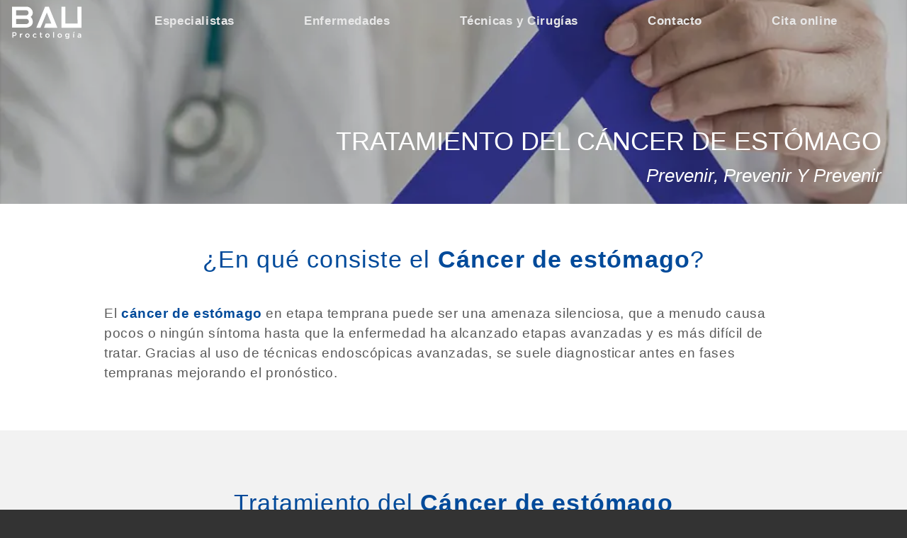

--- FILE ---
content_type: text/html; charset=UTF-8
request_url: https://www.clinicabau.com/proctologia/enfermedades/cancer-de-estomago/
body_size: 237244
content:
<!DOCTYPE html>
<html lang="es">

<head>
	<!-- Google Tag Manager -->
	<script>(function (w, d, s, l, i) {
			w[l] = w[l] || []; w[l].push({
				'gtm.start':
					new Date().getTime(), event: 'gtm.js'
			}); var f = d.getElementsByTagName(s)[0],
				j = d.createElement(s), dl = l != 'dataLayer' ? '&l=' + l : ''; j.async = true; j.src =
					'https://www.googletagmanager.com/gtm.js?id=' + i + dl; f.parentNode.insertBefore(j, f);
		})(window, document, 'script', 'dataLayer', 'GTM-MTFDQPZ');</script>
	<!-- End Google Tag Manager -->

	<title>
		Tratamiento de Cáncer de estómago - Proctología - Hospital Clínica Bau Córdoba	</title>
	<base href="https://www.clinicabau.com/proctologia/">
	<meta name="robots" content="index" />
	<meta name="viewport" content="width=device-width, initial-scale=1.0, minimum-scale=1.0, user-scalable=yes" />
	<meta name="theme-color" content="#333333">
	<meta name="description" content="Hospital y Clínica especializados en enfermedades del ano, colon y recto. Expertos en cirugía sin dolor para fístula anal, fisura anal, hemorroides.">

	<meta property="og:title" content="Tratamiento de Cáncer de estómago - Proctología - Hospital Clínica Bau Córdoba" />
	<meta property="og:type" content="website" />
	<meta property="og:url" content="https://www.clinicabau.com/proctologia/enfermedades/cancer-de-estomago/" />
	<meta property="og:image"
		content="https://www.clinicabau.com/wp-content/uploads/2022/12/clinica-bau-exterior.jpg" />
	<meta property="og:description" content="Hospital y Clínica especializados en enfermedades del ano, colon y recto. Expertos en cirugía sin dolor para fístula anal, fisura anal, hemorroides." />
	<meta property="og:locale" content="es_ES" />

	<meta name="twitter:card" content="summary" />
	<meta name="twitter:site" content="@clinicabau" />
	<meta name="twitter:creator" content="@clinicabau" />

	<link rel="icon" type="image/png" href="[data-uri]" sizes="96x96">
	<link rel="apple-touch-icon" type="image/png" href="[data-uri]"
		sizes="144x144">
	<link rel="canonical" href="https://www.clinicabau.com/proctologia/enfermedades/cancer-de-estomago/" />
	<link rel="sitemap" type="application/xml" title="Sitemap"
		href="https://www.clinicabau.com/proctologia/sitemap.xml" />
	<link rel="alternate" hreflang="es-es" href="https://www.clinicabau.com/proctologia/enfermedades/cancer-de-estomago/" />
	<link rel="alternate" hreflang="x-default"
		href="https://www.clinicabau.com/proctologia/enfermedades/cancer-de-estomago/" />
		<script type="application/ld+json">
				{       
"@context": "https://schema.org",       
"@type": "Organization",       
"url": "https://www.clinicabau.com/",            
"logo": "https://www.clinicabau.com/logo-google.svg",
"sameAs" : [
   "https://twitter.com/clinicabau",
   "https://www.facebook.com/clinicabau",
   "https://www.instagram.com/clinicabau/?hl=es"
  ]
}			</script>
		<script type="application/ld+json">
				{
	"@context": "https://schema.org",
	"@type": "LocalBusiness",
	"image": [
		"https://www.clinicabau.com/wp-content/uploads/2022/11/clinica-bau-exterior.webp"
	],
	"name": "Clínica Bau",
	"address": {
		"@type": "PostalAddress",
		"streetAddress": "Avenida El Brillante, 91",
		"addressLocality": "Córdoba",
		"addressRegion": "CO",
		"postalCode": "14012",
		"addressCountry": "ES"
	},
	"review": {
		"@type": "Review",
		"reviewRating": {
		"@type": "Rating",
		"ratingValue": "5",
		"bestRating": "5"
		},
		"author": {
		"@type": "Person",
		"name": "Pilar Campos López"
		}
	},
	"geo": {
		"@type": "GeoCoordinates",
		"latitude": 37.903370,
		"longitude": -4.7902579
	},
	"url": "https://www.clinicabau.com/",
	"telephone": "957492049",
	"openingHoursSpecification": [
		{
		"@type": "OpeningHoursSpecification",
		"dayOfWeek": [
			"Monday",
			"Tuesday",
			"Wednesday",
			"Thursday",
			"Friday"
		],
		"opens": "08:00",
		"closes": "21:30"
		}
	],
	"priceRange": "€"
	}			</script>
			<style>*,
*::beofre,
*::after{
	margin: 0;
	padding: 0;
}

:root {
	--opa: 65%;
	--color-proctologia: rgba(0,74,154,1);/*rgb(63, 63, 63);*/
	--bau:rgb(0, 74, 154);
}

html{
	font-size: 12px;
	font-family:  sans-serif; /*'GothamLight',*/
	-webkit-tap-highlight-color: transparent;
	-ms-overflow-style: none;  /* IE and Edge */
	scrollbar-width: none;  /* Firefox */
	touch-action: pan-x pan-y;
}

html::-webkit-scrollbar {
    display: none;
}

body{
	margin: 0;
	color: rgb(80,80,80);
	background-color: #333333; /* rgba(0,74,154,1);*/
	-webkit-font-smoothing: antialiased;
    -moz-osx-font-smoothing: grayscale;
    font-smooth: auto;
	
}

.wrapper{
	border: 0;
	padding: 0;
	margin: 0;
	background-color: white;
	position: absolute;
}

a{
	text-decoration: none;
}

.container{
	max-width: 100%;
	margin: 0 auto;
	padding: 0 1rem;
}

header{
	position: fixed;
	top: 0;
	z-index: 1400;
	width: 100%;
	height: 5rem;
	background-color: transparent;
	/*backdrop-filter: blur(4rem);*/
}

section{
	border:0;
	padding:0;
	margin:0;
}

.nav-list{
	list-style: none;
	display: flex;
	align-items: center;
	justify-content: space-between;
	margin: 0 -1rem;
}

.nav-list-larger{
	height: 5rem;
	padding: 0;
}

.nav-list-mobile{
	display: none;
}

.nav-link{
	font-size: 1.4rem;
	color: rgba(232, 232, 232, 1);
	padding: 0rem 1rem 0rem 0rem;
	transition: opacity .5s;
	display: flex;
	justify-content: left;
	align-items: center;
	font-weight: bold;
	letter-spacing: .05rem;
}

.nav-link:hover{
	opacity: 1;
	/*color: rgba(242,242,242,1);*/
	/*text-shadow: 0px 0px 1px rgba(255,255,255,.5);*/
	color: white;
}

.nav-link:visited{
	/*color: rgba(242, 242, 242, 1);*/
	text-decoration: none;
}

.nav-link svg{
	height: 1.4rem;
	margin-right: 1rem;
	fill: white;
}

.sub-nav{
	position: relative;
	height: 8.5rem;
	background-color: rgba(242,242,242,1);
	z-index: 100;
	margin-top: 5rem;
	overflow-x: auto;
    overflow-y: hidden;
    white-space: nowrap;
    -ms-overflow-style: none;  /* IE and Edge */
	scrollbar-width: none;  /* Firefox */
	padding: 0;
}

/* Hide scrollbar for Chrome, Safari and Opera */
.sub-nav::-webkit-scrollbar {
  display: none;
}

.sub-nav-list{
	list-style: none;
	display: flex;
	align-items: flex-start;
	justify-content: space-between;
	margin: 0;
	padding: 0;		
}

.sub-nav-list-larger{
	
}

.sub-nav-item{
	width: 100%;
	height: 8.5rem;
	border-right: 1.5px solid white;
	padding: 0;
	display: flex;
	flex-direction: column;
	align-items: center;
}


.sub-nav-item a{
	width: 100%;
	display: flex;
	justify-content: center;
	flex-direction: column;
	align-items: center;
	height: inherit;
}

.sub-nav-item:nth-last-child(1){
	border: 0;
}

.sub-nav-item:hover{
	background-color: rgba(222,222,222,1);
}

.h_selected{
	background-color: rgba(222,222,222,1);
}

.sub-nav-item h2{
	padding:0;
	margin:0;
	font-weight: normal;
	font-size: inherit;
	cursor: pointer;
}

.sub-nav-item span{
	font-size: 1.3rem;
}

.hot-15{
	background: url('[data-uri]') center no-repeat;
	background-size: content;
	position: absolute;
	margin-left: -1rem;
	margin-top: 0rem;
	width: 2rem;
	height: 2.4rem;
	cursor: pointer;
}

.nav-link-apple{
	background: url("./images/icons/logo-menu-mobile.svg") center no-repeat;
	background-size: 10rem;
}

/*.nav-link-logo{
	width: 10rem;
	height: 4.6rem;
	background: url("./images/icons/logo-menu-mobile.svg") center no-repeat;
	text-indent: -9999px;
}*/

.nav-link-logo{
	width: 10rem;
	height: 4.6rem;
	background: url("[data-uri]") center no-repeat;
	text-indent: -9999px;
}

/*.nav-link-logo-white{
	width: 10rem;
	height: 4.6rem;
	background: url("./images/icons/logo-menu-large-white.svg") center no-repeat;
	text-indent: -9999px;
}*/

.nav-link-logo-white{
	width: 10rem;
	height: 4.6rem;
	background: url("[data-uri]") center no-repeat;
	text-indent: -9999px;
}

.nav-link-trabaja-con-nosotros{
	width: 1.8rem;
	height: 1.8rem;
	background: url('[data-uri]') center no-repeat;
	margin-right: .6rem;
}

.nav-link-donde-estamos{
	width: 1.6rem;
	height: 1.6rem;
	background: url('[data-uri]') center no-repeat;
	margin-right: .6rem;
}

.nav-link-contacto{
	/*width: 1.4rem;
	height: 1.4rem;
	background: url('[data-uri]') center no-repeat;
	margin-right: .6rem;*/
}


.nav-link-search{
	width: 1.6rem;
	height: 4.4rem;
	background: url('[data-uri]') center no-repeat;
}

.nav-link-bag{
	width: 1.4rem;
	height: 4.4rem;
	background: url('[data-uri]') center no-repeat;
}

/* home0: página de inicio en versión movil */

.bau{
	color: var(--bau);
	font-weight: bold !important;
	/*font-family: 'GothamLight', sans-serif;*/
}

.home0{
	height: 100vh;
	display: flex;
	flex-direction: column;
	align-content: center;
	justify-content: center;
	align-items: center;
	position: relative;	
	width: 100vw;
}

.home0 .home-hero{
	position: absolute;
	height: 100%;
	width: 100%;
	background-image: url("[data-uri]");
	background-size: cover;
	background-position: center;
	background-attachment: scroll;
	filter: brightness(70%);
}

.home0 .home-text{
	color: rgba(232, 232, 232,1);
	font-size: 5rem;
	padding: 0 3rem;
	line-height: 8rem;
	text-align: center;
	z-index: 999;
	margin-top: 15rem;
	font-weight: lighter;
	letter-spacing: .2rem;
}

.home0 .home-text span{
	font-weight: lighter;
}


.home1{
	padding: 4rem 2rem 2rem 2rem;
	background-color: white;
	font-size: 2.5rem;
	color:var(--bau);
	text-align: center;
	display: flex;
	flex-direction: column;
	justify-content: center;
	align-items: center;
	align-content: center;
}

.home1 .title{
	font-weight:lighter;
	font-size: 3rem;
	letter-spacing: .1rem;
	padding-bottom: 1rem;
}

.home1 .title span{
	font-size: 5rem;
	letter-spacing: .2rem;
}

.home1 .body{
	font-weight:normal;
	color:rgba(90, 90, 90, 1);
	text-align: center;
	font-size: 1.8rem;
	line-height: 2.6rem;
	letter-spacing: 0.05rem;
	width: 90%;
}

.home1 .hero1{
	aspect-ratio: 16/9;
	height: 50vh;
	background-size: cover;
	background-image: url("[data-uri]");
	background-position: left 0rem top 10%;
	margin: 0 auto;
}

.home1 .hero11{
	aspect-ratio: 16/9;
	width: 50vh;
	background-size: cover;
	background-image: url("[data-uri]");
	background-position: left 0rem top 10%;
	margin: 0 auto;
}




.home2{
	display: flex;
	flex-flow: row wrap;
	justify-content: center;
	gap: 2rem 3%;
	margin: 0;
	padding: 3rem 1rem;
	background-color:rgba(242, 242, 242, 1);
}

.home2 .treatment{
	height: 22rem;
	width: 30%;
	box-sizing: border-box;
	box-shadow: 0rem 0rem 1rem rgba(0,0,0,0.6) ;
	position: relative;
	margin-bottom: 2rem;
}

.home2 .title{
	color: var(--color-proctologia);
	font-size: 3.2rem;
	font-weight: normal;
	text-align: center;
	padding: 0rem 0rem 2rem 0rem;
}

.home2 .treatment .action{
	width: 7rem;
	height: 7rem;
	background-color: var(--color-proctologia);
	position: absolute;
	right: 0px;
	bottom: 0px;
	display: flex;
	flex-direction: column;
	justify-content: center;
	align-items: center;
	align-content: center;
}

.home2 .treatment .action a{
	color: white;
	font-size: 2rem;
}

.home2 .treatment .arrow{
	background-image: url("[data-uri]");
	/*background-image: url('./images/icons/arrow.svg');*/
	background-position: center center;
	background-size: 3rem;
	background-repeat: no-repeat;
	height: 7rem;
	aspect-ratio: 1/1;
	font-size: 0px;
	color: transparent;
}

.home2 .treatment .title{
	position: absolute;
	left: 1rem;
	top: 1rem;
	color: white;
	font-size: 2.5rem;
	display: flex;
	flex-direction: column;
	align-items:flex-start;
	text-transform: uppercase;
	/*font-family: "GothamLight", sans-serif;*/
	text-align: left;
}

.home2 .title span{
	color: inherit;
	font-size: 2rem;
	line-height: 3rem;
	text-align: left;
	text-transform: lowercase;
	/*font-family: "GothamXLight", sans-serif;*/
}

.home2 .treatment .bg{
	width: 100%;
	height: 100%;
	background-size: cover;
	filter: brightness(var(--opa));
	-webkit-filter: brightness(var(--opa));
}

/* pide cita */

.cita{
	min-height: 12rem;
	background-color: rgb(230, 230, 230);
	padding: 2rem 1rem;
	font-size: 2.4rem;
	color: var(--bau);
	display: flex;
	flex-direction: column;
	justify-content: center;
	align-items: center;
	font-weight: lighter;
}

.cita div{
	text-align: center;
	line-height: 3rem;
	letter-spacing: .05rem;
}

.cita input{
	border-radius: 4rem;
	background-color: white;
	border: 1px solid rgba(242,242,242,1);
	width: 30rem;
	font-size: 3rem;
	margin-top: 1rem;
	text-align: center;
	color:var(--color-proctologia);
	letter-spacing: .5rem;
	padding: 1rem;
	/*font-family: "GothamLight", sans-serif;*/
}

::placeholder { /* Chrome, Firefox, Opera, Safari 10.1+ */
	color: rgba(232,232,232,.6);
	opacity: 1; /* Firefox */
}
  
:-ms-input-placeholder { /* Internet Explorer 10-11 */
	color: rgba(232,232,232,.6);
}

::-ms-input-placeholder { /* Microsoft Edge */
	color: rgba(232,232,232,.6);
}

.cita div:nth-child(2){
	font-weight: lighter;
	color:var(--bau);
	padding-top: 1rem;
	letter-spacing: .05rem;
}

.cita .consent{
	font-size: 1rem;
	line-height: 1.2rem;
	width: 50%;
}

.cita .button{
	width: auto;
	margin: 1.5rem 0;
}

.cita .button div{
	padding: 0 2rem;
	font-size: 1.8rem;
}

.boton_llamada{
	background-color: var(--color-proctologia);
	color: rgba(255,255,255,1);
	font-size: 1.8rem;
	margin: 0;
	padding: 0;
	height: 4.4rem;
	border-radius: 2.2rem;
	font-weight: normal;
	cursor: pointer;
	width: 100%;
	display: flex;
	justify-content: center;
	align-items: center;
	
}


/* Footer */

.llamada{
	display: none;
}


.footer{
	display: flex;
	flex-direction: row;
	position: relative;
	align-items: flex-start;
	min-height: 5rem;
	padding: 0;
	margin: 0;
	justify-content: center;
	background-color: white;
	box-sizing: border-box;
	padding-top: 2.5rem;
	padding-bottom: 2.5rem;
}

.footer .container{
	position: relative;
	width: 100%;
	display: flex;
	flex-direction: column;
	align-items: center;
	padding: 0rem 0rem;
	margin: 0;
	font-size: 1.4rem;
}

.footer .container:nth-child(1){ 
	order: 2;
}

.footer .container:nth-child(2){ 
	order: 1; 
}

.footer .container:nth-child(3){ 
	order: 3; 
}

.footer .container .title{
	font-size: 2.2rem;
	font-weight: normal;
	padding: 0;
	margin: 0.5rem 0;
	/*font-family: "GothamLight", sans-serif;*/
	font-weight: bolder;
}

.footer .container .horas{
	display: grid;
	grid-template-columns: 50% 50%;
	list-style: none;
	width: 100%;
	padding: 0;
	border: 0;
	margin: 0;
	box-sizing: border-box;
}

.footer .container .horas div{
	font-size: 1.8rem;
	padding: .5rem 0;
}

.footer .container .horas div:nth-child(even){
	text-align: left;
	font-family: "GothamLight", sans-serif;
	font-weight: bolder;
}

.footer .container .horas div:nth-child(odd){
	text-align: right;
}

.footer > .container > .direccion{
	display: flex;
	flex-direction: column;
	align-items: center;
	justify-content: flex-start;
	list-style: none;
	width: 100%;
	padding: 0;
	border: 0;
	margin: 0;
	box-sizing: border-box;
}

.footer > .container > .direccion div{
	font-size: 1.8rem;
	font-weight: lighter;
	padding: .5rem 0;
}

.footer > .disclaimer{
	font-size: 1rem;
	line-height: 1.2rem;
	width: 100%;
	padding: 0rem 3rem;
}

.footer2{
	display: flex;
	flex-direction: row;
	padding: 1rem 0rem;
	max-width: 86vw;
	margin-right: auto;
	margin-left: auto;
}

.footer2 .container{
	flex: 33.33%;
}

.footer2 .container:nth-child(2){
	display: flex;
	flex-flow: row wrap;
	justify-content: space-around;
	align-items: center;
	width: 100%;
}

/*.footer2 .container .logo-meta{
	width: 20%;
	aspect-ratio: 948/191;
	background: url("./images/icons/logo-meta.svg") center no-repeat;
	background-size: cover;
	cursor: pointer;
}*/

.footer2 .container .logo-meta{
	width: 20%;
	aspect-ratio: 948/191;
	background: url("[data-uri]") center no-repeat;
	/*background: url('./images/icons/logo-meta.svg') center no-repeat;*/
	background-size: cover;
	cursor: pointer;
}

/*.footer2 .container .logo-instagram{
	width: 20%;
	aspect-ratio: 840/300;
	background: url("./images/icons/logo-instagram.svg") center no-repeat;
	background-size: cover;
	cursor: pointer;
}*/

.footer2 .container .logo-instagram{
	width: 20%;
	aspect-ratio: 840/300;
	background: url("[data-uri]") center no-repeat;
	/*background: url('./images/icons/logo-instagram.svg') center no-repeat;*/
	background-size: cover;
	cursor: pointer;
}

.footer2 .container:nth-child(3){
	display: flex;
	flex-direction: column;
	justify-content: flex-start;
	text-align: right;
}


.footer3{
	display: flex;
	flex-direction: row;
	padding: 1rem 0rem;
	max-width: 80vw;
	margin-right: auto;
	margin-left: auto;
}

.footer3 .container{
	flex: auto;
	display: flex;
	flex-direction: column;
	padding-top: 1.5rem;
}

.footer3 .container span{
	font-size: 1rem;
	font-weight: bold;
	/*font-family: Arial, Helvetica, sans-serif;*/
	height: 2.4rem;
	color:rgba(70, 70, 70, 1);
}

.footer3 .container ul{
	list-style: none;
	margin-block-start: 0px;
    margin-block-end: 0px;
    margin-inline-start: 0px;
    margin-inline-end: 0px;
    padding-inline-start: 0px;
}
.footer3 .container ul li{
	/*font-family: Arial, Helvetica, sans-serif;*/
	height: 2.4rem;
}
.footer3 .container ul li a{
	font-weight: 100;
	font-size: 1rem;
	color:rgba(90, 90, 90, 1);

}
.footer3 .container ul li a:hover{
	text-decoration: underline;
}


/*.logo-footer{
	width: 100%;
	height: 10rem;
	background: url("./images/icons/logo-footer-mobile.svg") center no-repeat;
	font-size: 0px;
	color: transparent;
}*/

.logo-footer{
	width: 100%;
	height: 10rem;
	background: url("[data-uri]") center no-repeat;
	/*background: url('./images/icons/logo-footer-mobile.svg') center no-repeat;*/
	font-size: 0px;
	color: transparent;
}


.copyright{
	position: relative;
	min-height: 2rem;
	padding: 0rem 1rem 2rem 0rem;
	margin: 0 0 0rem 0;
	background-color: rgba(0,0,0,.8);
	color: rgba(255,255,255,.9);
}

.copyright .container{
	position: relative;
	padding: 1rem;
	margin: 0;
	display: flex;
	flex-direction: column;
	justify-content: flex-start;
	align-items: center;
}

.copyright .container div{
	padding: .2rem 0;
	font-size: 1.2rem;
}

.copyright .container div:nth-child(2) a{
	text-decoration: underline;
	color: rgba(255,255,255,.9);
}

.phone{
	width: 2rem;
	height: 2rem;
	background: url("[data-uri]") center no-repeat;
	margin-right: 1.2rem;
	margin-left: 0;
}

.contacto-header{
	margin: 5rem 0rem 0rem 0rem;
	width: 100vw;
}

.treatment-description{
    padding: 2rem 2rem 0rem 2rem;
    background-color: white;
    color:rgba(0, 74, 154, 1);
    text-align: center;
    display: flex;
    flex-direction: column;
    justify-content: center;
    align-items: center;
    align-content: center;
    -webkit-font-smoothing: antialiased;
    -moz-osx-font-smoothing: grayscale;
    font-smooth: auto;
    word-wrap: break-word;
}

.treatment-description .title{
    font-weight:lighter;
    font-size: 2.8rem;
    letter-spacing: .1rem;
    padding: 2rem 0rem;
}

.treatment-description .title span{
    font-size: 4rem;
    letter-spacing: .2rem;
}

.treatment-description > .title > strong{
    font: inherit;
    font-weight: bold;
}

.treatment-description .body{
    color:#1d1d1f;
    text-align: left;
    font-size: 1.6rem;
    line-height: 2.4rem;
    letter-spacing: .05rem;
    display: flex;
    flex-direction: column;
    justify-content: center;
    align-items: center;
    width: 90%;
    padding-bottom: 2rem;
    font-weight:300;
}

.treatment-description > .body > .button-cita{
	margin: 0;
	padding: 0;
	width: fit-content;
	display: flex;
	justify-content: center;
	align-content: flex-start;
}
.treatment-description > .body > .button-cita > .boton_contactanos{
	background-color: rgba(255,255,255,1);
	color: rgba(0,74,154,1);
	font-size: 1.6rem;
	border: 1px solid rgba(0,74,154,.8);
	margin: 0;
	padding: 1rem 2rem;
	border-radius: 3rem;
	font-weight: normal;
	cursor: pointer;
	width: 100%;
	display: flex;
	justify-content: center;
	align-items: center;
}
.treatment-description > .body > .button-cita > .boton_contactanos:hover{
	color: rgba(255,255,255,1);
	background-color: rgba(0,74,154,1);
}
.treatment-description > .body > .button-cita > .boton_contactanos > div:hover{
	color: rgba(255,255,255,1);
	background-color: rgba(0,74,154,1);
}



.hero-doctor{
	width: 92%;
	background-color: white;
	border: 0;
	border-radius: 1rem;
	padding: 0;
	margin: 1rem 0 3rem 0;
	display: flex;
	flex-direction: row;
	justify-content: flex-start;
	align-items: center;
	align-self: center;
}
.hero-doctor > .imagen{
	width: 30%;
}
.hero-doctor > .info{
	width: 70%;
}
.hero-doctor > div{
	padding: 0;
	margin: 0;
	height: 25rem;
	position: relative;
}
.hero-doctor > .imagen{
	margin: 0;
	padding: 0rem 2rem;
	display: flex;
	flex-direction: row;
	justify-content: center;
	
}
.hero-doctor > .imagen > div{
	display: flex;
	flex-direction: column;
	align-items: center;
	justify-content: flex-end;
}

.hero-doctor > .imagen > div > img{
	height: 23rem;
}

.hero-doctor > .info{
	margin: 0;
	padding: 0rem 2rem;
	display: flex;
	flex-direction: column;
	justify-content: center;
	text-align: left;
}
.hero-doctor > .info > div > .nombre{
	font-weight: bold;
}
.hero-doctor > .info > div > .especialidad{
	font-style: italic;
	margin-bottom: .5rem;
}
.hero-doctor > .info > div > .descripcion{
	font-size: 1.2rem;
	line-height: 1.4rem;
}
.derecha{
	text-align: right;
}


.lista_p{
	width: 80%;
	text-align: left;
}

.div_p{
	width: 100%;
	text-align: left;
}@media only screen and (max-width: 767px)/*, (pointer: coarse)*/{

	:root {
		--opa: 65%;
	}

	.ns {
		-webkit-touch-callout: none;
		-webkit-user-select: none;
		-khtml-user-select: none;
		-moz-user-select: none;
		-ms-user-select: none;
		user-select: none;
	}

	header{
		height: 7rem;
		/*transition: background .36s cubic-bezier(0.32, 0.08, 0.24, 1),
					height .56s cubic-bezier(0.32, 0.08, 0.24, 1);*/
		transition: background .0s cubic-bezier(0,.25,.5,1),
					height .2s cubic-bezier(0,.25,.5,1);
		background-color: transparent; /*debe cambiar de color cuando haga scroll a la siguiente sección */
		border: 0;
	}
	
	header .container{
		padding: 0;
		z-index: 1000;	
		border: 0;	
	}
	
	.nav-list{
		margin: 0;
		padding: 0;
	}
	
	.nav-list-mobile{
		display: flex;
		
		border: 0.1px solid transparent;
	}
	
	.nav-item{
		width: 4.8rem;
		height: 4rem;
		display: flex;
		justify-content: center;
	}
	

	
	.nav-list-mobile .nav-item:nth-child(1){
		width: 80%;
		height: 7rem;
		justify-content: flex-start;
		padding-left: 1rem;
	}
	
	.nav-list-mobile .nav-item:nth-child(3){
		width: 4rem;
		height: 4rem;
		justify-content: flex-end;
		margin: auto 1rem;
	}
	
	.nav-list-larger .nav-item{
		padding: 0;
		height: 2.5rem;
	}
	
	.nav-item-hidden{
		display: none;
		visibility: hidden;
	}
	
	.mobile-menu{
		position: relative;
		z-index: 1500;
		width: 100%;
		height: 100%;
		display: flex;
		flex-direction: column;
		align-items: center;
		justify-content: center;
		cursor: pointer;
		outline: none;
	}
	
	.mobile-menu:focus {
 	    outline: 0;
	}
	
	.line{
		position: absolute;
		width: 2.6rem;
		height: 2px;
		background-color: white; /*rgba(0,74,154,1);*/
		transition: margin-top .3192s cubic-bezier(0.04, 0.04, 0.12, 0.96);
	}
	
	.line-top{
		margin-top: -1rem;
	}

	.line-middle{

	}
	
	.line-bottom{
		margin-top: 1rem;
	}
	
	.active .line-top{
		margin-top: 0;
		transform: rotate(45deg);
		transition: transform .3192s .1s cubic-bezier(0.04, 0.04, 0.12, 0.96);
	}

	.active .line-middle{
		display: none;
	}
	
	.active .line-bottom{
		margin-top: 0;
		transform: rotate(-45deg);
		transition: transform .3192s .1s cubic-bezier(0.04, 0.04, 0.12, 0.96);
	}
	
	header.active{
		height: 100%;
		background-color: white;
		z-index: 1500;
		border: 0;
	}
	
	.nav-link-apple{
		width: 80%;
		transition: opacity 3s;
		position: relative;
		z-index: 1500;
		background-position:left center;
		text-indent: -9999px;
	}
	
	.nav-link-bag{
		width: 1.6rem;
		height: 4.8rem;
		transition: opacity 3s;
	}
	
	.nav{
		position: relative;
	}
	
	.nav-link{
		font-size: 1.7rem;
		padding: 0;
		margin: 0;
		height: 100%;
		color: rgba(90,90,90,1) !important;
		font-weight: bolder;
	}

	.nav-link:hover{
		opacity: 1;
	}
	
	.nav-link:visited{
		color: rgba(60,60,60,1);
	}
	
	.nav-list-larger{
		position: fixed;
		top: 0;
		left: 0;
		width: 0;
		height: 0;
		display: block;
		padding: 4.5rem 2rem;
		z-index: 1000;
		box-sizing: border-box;
		opacity: 0;
		visibility: hidden;
	}

	.nav-link-contacto{
		/*width: 1.8rem;
		height: 1.8rem;
		background: url('[data-uri]') center no-repeat;
		margin-right: .8rem;*/
	}

	.active .nav-list-larger{
		width: 100%;
		height: 100vh;
		opacity: 1;
		visibility: visible;
		z-index: 1000;
		transition: opacity 1.5s;
	}
	
	.contacto{
		position: relative;
		width: 0;
		height: 0;
		display: block;
		margin: 29rem 0;
		padding: 0 5rem;
		z-index: 999;
		box-sizing: border-box;
		opacity: 0;
		visibility: hidden;
	}
	
	.active .contacto{
		width: 100%;
		height: 10vh;
		opacity: 1;
		visibility: visible;
		z-index: 999;
		transition: opacity 1.5s;
	}
	
	.active .nav-link-bag{
		opacity: 0;
		transition: opacity .3s;
	}
	
	.nav-list-larger .nav-item{
		display: flex;
		width: 100%;
		justify-content: flex-start;
		align-items: center;
		height: 3rem;
		border-bottom: 1px solid rgba(0,0,0,.2);
		padding-top: 1rem;
	}
	
	.nav-list-larger .nav-item:nth-last-child(1){
		border-bottom: none;
	}

	
	.active .nav-list-larger .nav-item{
		animation: fadeIn 2s ease-in;
	}
	
	@keyframes fadeIn {
		from{
			opacity: 0;
		}
		to{
			opacity: 1;
		}
	}

	.sub-nav{
		position: relative;
		height: 8.5rem;
		background-color: rgba(242,242,242,1);
		z-index: 100;
		margin-top: 7rem;
		overflow-x: auto;
        overflow-y: hidden;
        white-space: nowrap;
        -ms-overflow-style: none;  /* IE and Edge */
		scrollbar-width: none;  /* Firefox */
		padding: 0;
	}
	
	/* Hide scrollbar for Chrome, Safari and Opera */
	.sub-nav::-webkit-scrollbar {
	  display: none;
	}
	
	.sub-nav-list{
		list-style: none;
		display: flex;
		align-items: flex-start;
		justify-content: space-between;
		margin: 0;
		padding: 0;		
	}
	
	.sub-nav-item{
		width: 8rem;
		height: 7.5rem;
		border-right: 1.5px solid white;
		padding: .5rem 1.5rem .5rem 1.5rem;
	}
	
	.sub-nav-item:nth-last-child(1){
		border: 0;
	}
	
	.sub-nav-item:hover{
		background-color: rgba(222,222,222,1);
	}
	
	.sub-nav-item h2{
		padding:0;
		margin:0;
		font-weight: normal;
		font-size: inherit;
		cursor: pointer;
	}
	
	.sub-nav-item span{
		font-size: 1.2rem;
	}
	
	.hot-15{
		background: url("[data-uri]") center no-repeat;
		background-size: contain;
		position: absolute;
		margin-left: -3rem;
		margin-top: 0rem;
		width: 2rem;
		height: 2.4rem;
		cursor: pointer;
	}
	
	.hero{
		display: flex;
		flex-direction: column;
		position: relative;
		align-items: flex-end;
		align-content: flex-end;
		min-height: 10rem;
		height: calc(45vh);
		padding: 0;
		margin: 0;
		justify-content: flex-start;
		background: url("./images/hero-banner-xs.webp") center no-repeat;
		background-size: cover;
		width: 100%;
	}
	
	.hero .container{
		position: absolute;
		padding: 0;
		margin: 0;
		width: 100%;
		text-align: right;
		display: flex;
		align-content: flex-end;
		justify-content: flex-start;
		flex-direction: column;
	}
	
	.hero .container .title{
		position: relative;
		color: rgba(255,255,255,1);
		padding: .5rem 1rem 0 1rem;
		margin: 0;
	}
	
	.hero .container .title .title-heading{
		position: relative;
		font-size: 3.5rem;
		margin: 0;
		padding: 0;
		text-shadow: 0px 0px 4px rgba(0, 0, 0, .7);
	}
	
	.hero .container .title .title-sub-heading{
		position:relative;
		font-size: 1.5rem;
		font-weight: 500;
		width: 75%;
		float: right;
		margin: 0;
		padding: .5rem .5rem;
		line-height: 2.4rem;
	}
	
	.span-1{
		color: rgba(0,154,220,1);
		font-weight: bold;
		background-color: white;
		border: 0;
		border-radius: 3px;
		padding: .3rem;
		letter-spacing: .1rem;
	}
	
	.hero .container .button{
		margin: 0;
		padding: 1rem 0 1rem 0;
		width: 100%;
		display: flex;
		justify-content: flex-end;
		align-content: flex-end;
	}
	
	.hero-button{
		background-color: rgba(0, 154, 220, 1);
		color: white;
		font-size: 1.8rem;
		border: 0;
		margin: 0 1.5rem 0 0;
		padding: .8rem 1.8rem;
		border-radius: 3rem;
		font-weight: bold;
		text-transform: uppercase;
		cursor: pointer;
		/*text-shadow: 0px 0px 4px rgba(0, 0, 0, .6);*/
		width: fit-content;
	}
	
	.banner{
		display: flex;
		flex-direction: column;
		position: relative;
		align-items: center;
		text-align: center;
		min-height: 5rem;
		padding: 0;
		margin: 0;
		justify-content: center;
		background-color: rgba(242, 242, 242, 1);
		color: rgba(255,255,255,.9);
	}
	
	.banner .container{
		position: relative;
		padding: 4rem 1rem;
		margin: 0;
	}
	
	.banner .container .title .title-heading{
		position: relative;
		font-size: 3rem;
		margin: 0;
		padding: 0;
		color: rgba(40,40,40,1);
		font-weight: 400;
		letter-spacing: .08rem;
		line-height: 3.6rem;
	}
	
	
	.hero2{
		position: relative;
		display: flex;
		flex-direction: column;
		align-items: center;
		align-content: center;
		justify-content: flex-start;
		min-height: 45rem;
		padding: 0;
		margin: 0;
		width: 100%;
	}
	
	.hero2 .title-heading{
		position: relative;
		font-size: 3.6rem;
		margin: 0;
		padding: 3rem 1rem 0rem 1rem;
		color: rgba(50,50,50,1);
		font-weight: 400;
		text-align: center;
		text-shadow: 0px 0px 1px rgba(60, 60, 60, 1);
	}
	
	.hero2 .title-sub-heading{
		position:relative;
		font-size: 1.9rem;
		font-weight: 500;
		margin: 0 2rem;
		padding: 2rem 0 0 0;
		text-align: center;
		color: rgba(0,154,220,1);
	}
	
	.hero2 .container{
		width: 80%;
		margin: 0;
		padding: 2rem 0 6rem 0;
		display: grid;
		grid-template-columns: 50% 50%;
	}	
	
	.hero2 .container .item{
		text-align: center;
		height: 14rem;
		box-sizing: border-box;
		padding: 0 1rem 0 1rem;
		width: 100%;
		display: flex;
		flex-direction: column;
		align-items: center;
	}
	
	.hero2 .container .item a{
		text-align: center;
		height: 100%;
		box-sizing: border-box;
		padding: 1rem;
		width: 100%;
	}
	
	.hero2 .container .item span{
		font-size: 1.5rem;
		white-space: nowrap;
	}
	
	
	.hero3{
		position: relative;
		display: flex;
		flex-direction: column;
		align-items: center;
		align-content: center;
		justify-content: flex-start;
		min-height: 45rem;
		padding: 0;
		margin: 0;
		width: 100%;
	}
	
	.hero3 .title-heading{
		position: relative;
		font-size: 3.6rem;
		margin: 0;
		padding: 3rem 1rem 0rem 1rem;
		color: rgba(50,50,50,1);
		font-weight: 400;
		text-align: center;
	}
	
	.hero3 .title-sub-heading{
		position:relative;
		font-size: 1.9rem;
		font-weight: 500;
		margin: 0 2rem;
		padding: 2rem 0 0 0;
		text-align: center;
		color: rgba(0,154,220,1);
	}
	
	.hero3 .container{
		width: 88%;
		margin: 0;
		padding: 1.2rem 0 3rem 0;
	}	
	
	.hero3 .container p{
		font-size: 1.8rem;
		text-align: justify;
	}
	
	.high{
		color: rgb(0,154,220);
		font-weight: bold;
	}
	
	.hero3 .imagen{
		width: 100%;
		margin: 0;
		padding: 0;
		background: url("./images/hero3-m.webp") no-repeat center;
		height: calc(20vh);
		background-size: cover;
	}
	
	
	
	.llamada{
		position: fixed;
		bottom: 0rem;
		padding: 0 0 1.5rem 0;
		margin: 0;
		display: flex;
		flex-direction: row;
		align-content: center;
		width: 100%;
		/*background-color: white;*/
		z-index: 1500;
		/*border-top: 1px solid rgba(222,222,222,1);*/
	}
	
	.caja_llamada{
		width: 100%;
		height: 8rem;
		display: flex;
		flex-direction: row;
		align-items: center;
		justify-content: center;			
	}
	
	.caja_llamada .button:nth-child(1){
		width: 60%;
		padding-left: 2rem;
		padding-right: .5rem;
	}
	.caja_llamada .button:nth-child(2){
		width: 40%;
		padding-right: 2rem;
		padding-left: .5rem;
	}
	
	.caja_llamada .button{
		margin: 0;
		padding: 1rem 0 1rem 0;
		width: 100%;
		display: flex;
		justify-content: center;
		align-content: flex-start;
	}
	
	.boton_llamada{
		background-color: rgba(0, 74, 154, 1);
		color: rgba(255,255,255,1);
		font-size: 1.8rem;
		/*border: 1px solid rgba(255,255,255,1);*/
		margin: 0;
		padding: 0;
		height: 4.4rem;
		border-radius: 2.2rem;
		font-weight: normal;
		cursor: pointer;
		width: 100%;
		display: flex;
		justify-content: center;
		align-items: center;
		
	}
	
	.phone{
		width: 2rem;
		height: 2rem;
		background: url("[data-uri]") center no-repeat;
		margin-right: 1.2rem;
		margin-left: 0;
	}
	
	
	.boton_contactanos{
		background-color: rgba(255,255,255,1);
		color: rgba(0,74,154,1);
		font-size: 1.5rem;
		border: 1px solid rgba(0,74,154,.8);
		margin: 0;
		padding: 0;
		height: 3.8rem;
		border-radius: 2.2rem;
		font-weight: normal;
		cursor: pointer;
		width: 100%;
		display: flex;
		justify-content: center;
		align-items: center;
	}
	
	
	
	
	
	.device-heading{
		display: flex;
		flex-direction: column;
		position: relative;
		align-content: center;
		align-items: center;
		padding: 0;
		margin: 0;
		justify-content: center;
		width: 100%;
		position: sticky;
		position: -webkit-sticky;
		top: 2.8rem;	
		background-color: white;
		z-index: 999;
	}
	
	.device-heading .container{
		font-size: 2rem;
		width: 100%;
		display: flex;
		justify-content: center;
		align-items: center;
		padding: 0;
		margin: 0;
	}
	
	.device-heading .container .title .title-heading{
		font-size: 2.2rem;
		width: 100%;
		text-align: center;
		letter-spacing: .05rem;
		padding: 0;
		margin: 1rem 0 1rem 0;
	}
	
	.device-heading .container .title .title-sub-heading{
		font-size: 1.8rem;
		width: 100%;
		text-align: center;
		letter-spacing: .05rem;
		color: rgba(0,154,220,1);
	}
	
	
	.device-list .container ul{
		width: 90%;
		margin: 0;
		padding: 2rem 0 6rem 0;
		display: grid;
		grid-template-columns: 50% 50%;
	}
	
	.device-list .container ul{
		margin: 0;
		padding: 0;
		width: 90%;
	}
	
	.device-list .container ul li{
		list-style: none;
		display: flex;
		flex-direction: row;
		align-items: center;
		align-content: center;
		justify-content: flex-start;
		height: 7.4rem;
		font-size: 1.8rem;
		border-bottom: 1px solid rgba(242,242,242,1);
	}
	
	.device-list .container ul li img{
		max-width: 6rem;
		margin: 0 1rem 0 0;
	}
	
	.device-list .container ul li:nth-last-child(1){
		border:0;
	}
	
	.device-iphone-list{
		width: 2.2rem !important;
		margin: 0 1rem 0 1rem;
		padding: 0;
	}
	
	.device-list{
		display: flex;
		flex-direction: column;
		position: relative;
		align-content: center;
		align-items: center;
		padding: 0;
		margin: 0;
		justify-content: center;
		width: 100%;
	}
	
	
	.device-list .container{
		width: 90%;
		margin: 0;
		padding: 2rem 0 2rem 0;
		display: grid;
		grid-template-columns: 50% 50%;
	}	
	
	.device-list .container .item{
		text-align: center;
		box-sizing: border-box;
		padding: .5rem;
		margin: 0;
		width: 100%;
		display: flex;
		flex-direction: column;
		align-items: center;
	}
	
	.device-list .container .item .enlace{
		border: 0px solid rgba(0,154,220,1);
		width: 100%;
		border-radius: .5rem;
		padding: 0 0 0rem 0;
		display: flex;
		flex-direction: column;
		align-items: center;
		justify-content: center;
	}
	
	.device-list .container .item .enlace img{
		padding: 0;
		width: 11rem;
		height: 11rem;
	}
	
	.device-list .container .item .enlace svg{
		padding: 0;
		width: 11rem;
		height: 11rem;
	}
	
	.device-list .container .item .enlace div{
		height: 10rem;
	}
	
	.device-list .container .item .enlace .reparar{
		margin: .5rem 0 .5rem 0;
		font-size: 1.4rem;
		color: rgb(60,60,60);
	}
	
	.device-list .container .item .enlace .nombre-modelo{
		margin-bottom: 1rem;
		font-size: 1.6rem;
		color: rgba(0,154,220,1);
		font-weight: bold;
	}
	
	
	
	
	.model-heading{
		display: flex;
		flex-direction: column;
		position: relative;
		align-content: center;
		align-items: center;
		padding: 0;
		margin: 0;
		justify-content: center;
		width: 100%;	
		background-color: white;
	}
	
	.model-heading .container{
		font-size: 2rem;
		width: 100%;
		display: flex;
		flex-direction: column;
		justify-content: center;
		align-items: center;
		padding: 0;
		margin: 0;
		background-color: white;
	}
	
	.model-heading .container .title{
		position: sticky;
		position: -webkit-sticky;
		top: 6.4rem;
		background-color: white;
		margin: 0;
		padding: 0;
		width: 100%;
	}
	
	.model-heading .container .title .title-heading{
		font-size: 2.2rem;
		width: 100%;
		text-align: center;
		letter-spacing: .05rem;
		padding: 0;
		margin: 1rem 0 1rem 0;
	}
	
	.model-heading .container .title .title-sub-heading{
		font-size: 1.8rem;
		width: 100%;
		text-align: center;
		letter-spacing: .05rem;
		color: rgba(0,154,220,1);
	}
	
	.model-heading .container .modelo img{
		height: 14rem;
		margin: 1rem 0 1rem 0;
	}
	
	.model-body .container{
		width: 90%;
	}
	
	.model-body .container p{
		text-align: justify;
		font-size: 1.4rem;
	}
	
	.model-repairs{
		display: flex;
		flex-direction: column;
		position: relative;
		align-content: center;
		align-items: center;
		padding: 0;
		margin: 0;
		justify-content: center;
		width: 100%;
	}
	
	.model-heading .repairs{
		width: 90%;
		margin: 0;
		padding: 2rem 0 6rem 0;
		display: grid;
		grid-template-columns: 50% 50%;
	}	
	
	.model-heading .repairs .item{
		text-align: center;
		box-sizing: border-box;
		padding: 1rem;
		margin: 0;
		width: 100%;
		display: flex;
		flex-direction: column;
		align-items: center;
	}
	
	.model-heading .repairs .item .enlace{
		border: 2px solid rgba(232,232,232,1);
		width: 100%;
		border-radius: .5rem;
		padding: 0 0 .5rem 0;
		height: 100%;
		display: flex;
		flex-direction: column;
		align-items: center;
		justify-content: center;
		background-color: rgba(242,242,242,.5);
	}
	
	.model-heading .repairs .item .enlace div{
		height: 10rem;
	}
	
	.model-heading .repairs .item .enlace span{
		margin-bottom: .4rem;
		font-size: 1.4rem;
	}
	
	.model-heading .repairs .item .enlace .precio{
		white-space: nowrap;
		font-weight: 800;
		color: rgba(0,154,220,1);
		font-size: 2rem;
	}


/* Footer */


	.footer{
		display: flex;
		flex-direction: column;
		position: relative;
		align-items: center;
		min-height: 5rem;
		padding: 0;
		margin: 0;
		justify-content: center;
		background-color: white;
		box-sizing: border-box;
		padding-top: 2.5rem;
	}

	.footer .container:nth-child(1){ 
		order: 1 !important;
	}
	
	.footer .container:nth-child(2){ 
		order: 2 !important; 
	}
	
	.footer .container:nth-child(3){ 
		order: 3 !important; 
	}
	
	.footer .container{
		position: relative;
		width: 100%;
		display: flex;
		flex-direction: column;
		align-items: center;
		padding: 2rem 0;
		margin: 0;
		font-size: 1.4rem;
	}

	.footer .container .title{
		font-size: 2.2rem;
		padding: 0;
		margin: 0.5rem 0;
		/*font-family: "GothamLight", sans-serif;*/
		font-weight: bolder;
	}

	.footer .container .horas{
		display: flex;
		flex-direction: row;
		flex-wrap: wrap;
	}

	.footer .container .horas div{
		font-size: 1.8rem;
		padding: .5rem 0;
		flex: 50%;
	}

	.footer .container .horas div:nth-child(even){
		text-align: left;
		/*font-family: "GothamLight", sans-serif;*/
		font-weight: bolder;
	}

	.footer .container .horas div:nth-child(odd){
		text-align: right;
	}


	.footer .container .direccion{
		display: flex;
		flex-direction: column;
		align-items: center;
		justify-content: flex-start;
		list-style: none;
		width: 100%;
		padding: 0;
		border: 0;
		margin: 0;
		box-sizing: border-box;
	}

	.footer .container .direccion div{
		font-size: 1.8rem;
		font-weight: lighter;
		padding: .5rem 0;
	}

	
	.logo-footer{
		margin-top: 2rem;
		width: 100%;
		height: 8rem;
	}


	.footer2{
		display: flex;
		flex-direction: column;
		padding: 1rem 0rem;
	}
	
	.footer2 .container{
		flex: 100%;
		padding: 1rem 2rem;
	}

	.footer2 .container:nth-child(1){
		display: flex;
		flex-direction: column;
		text-align: left;
	}
	
	.footer2 .container:nth-child(2){
		display: flex;
		flex-flow: row wrap;
		justify-content: space-around;
		align-items: center;
		position: relative;
		width: 80%;
	}

	.footer2 .container .logo-meta{
		width: 20%;
		aspect-ratio: 948/191;
		background-size: cover;
	}
	
	.footer2 .container .logo-instagram{
		width: 20%;
		aspect-ratio: 840/300;
		background-size: cover;
	}
	
	
	.footer2 .container:nth-child(3){
		display: none;
	}
	.footer3{
		display: none;
	}
		
	
	.copyright{
		position: relative;
		min-height: 16rem;
		padding: 0 1rem;
		margin: 0 0 0rem 0;
		background-color: rgba(0,0,0,.8);
		color: rgba(255,255,255,.9);
	}
	
	.copyright .container{
		position: relative;
		padding: 1rem;
		margin: 0;
		display: flex;
		flex-direction: column;
		justify-content: flex-start;
		align-items: center;
	}

	.copyright .container div{
		padding: .2rem 0;
		font-size: 1.2rem;
	}

	.copyright .container div:nth-child(2) a{
		text-decoration: underline;
		color: rgba(255,255,255,.9);
	}


/* home0: página de inicio en versión movil */

	

	.home0{
		height: 100vh;
		display: flex;
		flex-direction: column;
		align-content: center;
		justify-content: center;
		align-items: center;
		position: relative;	
	}

	.home0 .home-hero{
		position: absolute;
    	height: 100%;
		width: 100%;
		background-image: url("./images/home0.webp");
		background-size: cover;
		background-position: center;
    	background-attachment: scroll;
		filter: brightness(70%);
	}

	.home0 .home-text{
		color: rgba(232, 232, 232,1);
		font-size: 4rem;
		padding: 0 3rem;
		line-height: 5rem;
		text-align: center;
		z-index: 999;
		margin-top: 15rem;
		font-weight: lighter;
		letter-spacing: .1rem;
	}

	.home0 .home-text span{
		font-weight: normal;
	}

	.home1{
		padding: 4rem 2rem 2rem 2rem;
		background-color: white;
		font-size: 2.5rem;
		color:rgba(0, 74, 154, 1);
		text-align: center;
		display: flex;
		flex-direction: column;
		justify-content: center;
		align-items: center;
		align-content: center;
	}

	.home1 .title{
		font-weight:lighter;
		font-size: 2.4rem;
		letter-spacing: .1rem;
	}

	.home1 .title span{
		font-size: 4rem;
		letter-spacing: .2rem;
	}
	
	.home1 .body{
		font-weight:normal;
		color:rgba(90, 90, 90, 1);
		text-align: center;
		font-size: 1.6rem;
		line-height: 2.4rem;
		letter-spacing: .05rem;
		width: 100%;
	}

	.home1 .hero1{
		width: 80vw;
		height: 20rem;
		background-size: cover;
		background-image: url("./images/hero1.webp");
	}

	.home1 .hero11{
		width: 80vw;
		height: 20rem;
		background-size: cover;
		background-image: url("./images/hero11.webp");
	}

	.home2{
		display: flex;
		flex-direction: column;
		justify-content: center;
		align-items: center;
		margin: 0;
		padding: 3rem 1rem;
		background-color:rgba(242, 242, 242, 1);
		gap: 0;
	}

	.home2 .title{
		color: rgba(0,74,154,1);
		font-size: 3.2rem;
		font-weight: normal;
		text-align: center;
		padding: 0rem 0rem 2rem 0rem;
	}

	.home2 .treatment{
		height: 20rem;
		box-sizing: border-box;
		width: 100%;
		box-shadow: 0rem 0rem 1rem rgba(0,0,0,0.3) ;
		position: relative;
		margin-bottom: 2rem;
	}

	.home2 .treatment .action{
		width: 7rem;
		height: 7rem;
		background-color: var(--color-proctologia); /*rgba(0,74,154,1);*/
		position: absolute;
		right: 0px;
		bottom: 0px;
		display: flex;
		flex-direction: column;
		justify-content: center;
		align-items: center;
		align-content: center;
	}

	.home2 .treatment .action a{
		color: white;
		font-size: 2rem;
	}

	.home2 .treatment .arrow{
		background-image: url("./images/icons/arrow.svg");
		background-position: center center;
		background-size: 3rem;
		background-repeat: no-repeat;
		height: 7rem;
		aspect-ratio: 1/1;
		font-size: 0px;
		color: transparent;
	}

	.home2 .treatment .title{
		position: absolute;
		left: 1rem;
		top: 1rem;
		color: white;
		font-size: 2.8rem;
		font-weight: normal;
		display: flex;
		flex-direction: column;
		align-items:flex-start;
		text-transform: uppercase;
	}

	.home2 .title span{
		color: inherit;
		font-size: 2.2rem;
		font-weight: lighter;
		text-align: left;
		text-transform: lowercase;
	}

	.home2 .treatment .bg{
		width: 100%;
		height: 100%;
		background-size: cover;
		filter: brightness(var(--opa));
		-webkit-filter: brightness(var(--opa));
	}

	.home3{
		padding: 4rem 2rem 10rem 2rem;
		background-color: white;
		font-size: 2.8rem;
		color:rgba(0, 74, 154, 1);
		text-align: center;
		display: flex;
		flex-direction: column;
		justify-content: center;
		align-items: center;
		align-content: center;
	}

	.home3 .title{
		font-weight:lighter;
	}

	.home3 .title span{
		font-weight: 500;
	}
	
	.home3 .body{
		font-weight:lighter;
		color:rgba(60, 60, 60, 1);
		text-align: justify;
		font-size: 1.8rem;
		line-height: 2.4rem;
	}

/* pide cita */

	.cita{
		min-height: 12rem;
		background-color: rgb(230, 230, 230);
		padding: 3rem 1rem 1rem 1rem;
		font-size: 2.4rem;
		color: rgba(0, 74, 154, 1);
		display: flex;
		flex-direction: column;
		justify-content: center;
		align-items: center;
		font-weight: lighter;
	}

	.cita div{
		text-align: center;
		line-height: 3rem;
		letter-spacing: .05rem;
	}

	.cita input{
		border-radius: 3.5rem;
		background-color: white;
		border: 1px solid rgba(242,242,242,1);
		width: 70%;
		font-size: 3rem;
		margin-top: 1rem;
		text-align: center;
		color:rgba(0, 74, 154, 1);
		letter-spacing: .2rem;
		padding: .5rem;
	}

	.cita div:nth-child(2){
		font-weight: lighter;
		color:rgba(0, 74, 154, 1);
		padding-top: 1rem;
		letter-spacing: .05rem;
	}

	.cita .consent{
		font-size: 1rem;
		line-height: 1.2rem;
		width: 100%;
	}

	.cita .button{
		width: auto;
		margin: 1.5rem 0;
	}

	.cita .button div{
		padding: 0 2rem;
		font-size: 1.8rem;
	}

	.bau{
		color: rgba(0, 74, 154, 1);
	}
	
	.contacto-header{
		margin: 7rem 0rem 0rem 0rem;
		width: 100vw;
	}

	.hero-doctor{
		flex-direction: column;
		width: 90%;
	}
	.hero-doctor.reverse{
		flex-direction:column-reverse;
	}
	.hero-doctor > div{
		padding: 0;
		margin: 0;
		height: auto;
		position: relative;
	}
	.hero-doctor > .imagen{
		border-bottom: 1px solid silver;
		width: inherit;
		margin-bottom: 1rem;
		padding: 1rem 0 0 0;
	}
	.hero-doctor > .info{
		width: inherit;
		margin-bottom: 1.5rem;
		padding: 0;
	}
	.hero-doctor > .info > .derecha{
		width: inherit;
		margin-bottom: 1.5rem;
		padding: 0;
		text-align: left;
	}
	.hero-doctor > .imagen > div > img{
		/*height: 18rem;*/
	}

	.lista_p{
		width: 90%;
		text-align: left;
	}

	.div_p{
		
	}

}
</style>
	<!-- Google Tag Manager -->
	<script>(function (w, d, s, l, i) {
			w[l] = w[l] || []; w[l].push({
				'gtm.start':
					new Date().getTime(), event: 'gtm.js'
			}); var f = d.getElementsByTagName(s)[0],
				j = d.createElement(s), dl = l != 'dataLayer' ? '&l=' + l : ''; j.async = true; j.src =
					'https://www.googletagmanager.com/gtm.js?id=' + i + dl; f.parentNode.insertBefore(j, f);
		})(window, document, 'script', 'dataLayer', 'GTM-5JX99CDC');</script>
	<!-- End Google Tag Manager -->

</head>

<body>
	<!-- Google Tag Manager (noscript) -->
	<noscript><iframe src="https://www.googletagmanager.com/ns.html?id=GTM-5JX99CDC" height="0" width="0"
			style="display:none;visibility:hidden"></iframe></noscript>
	<!-- End Google Tag Manager (noscript) -->

	<div class="wrapper">

		<header>
			<div class="container">
				<nav class="nav">
					<ul class="nav-list nav-list-mobile">
						<li class="nav-item">
							<a href="./" class="nav-link nav-link-logo-white" alt="Clínica Bau">Clínica Bau</a>
						</li>
						<li class="nav-item">

						</li>
						<li class="nav-item">
							<div class="mobile-menu">
								<span class="line line-top"></span>
								<span class="line line-middle"></span>
								<span class="line line-bottom"></span>
							</div>
						</li>
					</ul>
					<!-- /.nav-list nav-list-mobile -->
					<ul class="nav-list nav-list-larger">
						<li class="nav-item">
							<a href="https://www.clinicabau.com/proctologia/"
								class="nav-link nav-link-logo-white" alt="Clínica Bau | Proctología">Clínica Bau</a>
						</li>

												<li class="nav-item">
							<a href="./especialistas/" class="nav-link"
								alt="especialistas">
								<div class="nav-link-especialistas"></div>
								Especialistas							</a>
						</li>
												<li class="nav-item">
							<a href="./enfermedades/" class="nav-link"
								alt="enfermedades">
								<div class="nav-link-enfermedades"></div>
								Enfermedades							</a>
						</li>
												<li class="nav-item">
							<a href="./tecnicas-y-cirugias/" class="nav-link"
								alt="tecnicas-y-cirugias">
								<div class="nav-link-tecnicas-y-cirugias"></div>
								Técnicas y Cirugías							</a>
						</li>
												<li class="nav-item">
							<a href="./contacto/" class="nav-link"
								alt="contacto">
								<div class="nav-link-contacto"></div>
								Contacto							</a>
						</li>
												<li class="nav-item">
							<a href="./cita/" class="nav-link"
								alt="cita">
								<div class="nav-link-cita"></div>
								Cita online							</a>
						</li>
												<!--<li class="nav-item">
								<a href="./contacto/" class="nav-link" alt="Contacto">
									<div class="nav-link-contacto-"></div>Contacto
								</a>
							</li>-->

						<li class="nav-item">

						</li>
					</ul>
					<!-- /.nav-list nav-list-larger -->
				</nav>

			</div>

		</header>


		<script type="application/ld+json">
    {
      "@context": "https://schema.org",
      "@type": "BreadcrumbList",
      "itemListElement": [{
        "@type": "ListItem",
        "position": 1,
        "name": "Clínica Bau",
        "item": "https://www.clinicabau.com/"
      },{
        "@type": "ListItem",
        "position": 2,
        "name": "Proctología",
        "item": "https://www.clinicabau.com/proctologia/"
      },{
        "@type": "ListItem",
        "position": 3,
        "name": "Enfermedades",
        "item": "https://www.clinicabau.com/proctologia/enfermedades/"
      },{
        "@type": "ListItem",
        "position": 4,
        "name": "Cáncer de estómago",
        "item": "https://www.clinicabau.com/proctologia/enfermedades/cancer-de-estomago/"
      }]
    }
</script>

<style>

:root {
	--opacidad: 75%;
    --opa: 60%;
}

.treatment-header .treatment .bg{
    width: 100%;
    height: 100%;
    background-size: cover;
    filter: brightness(var(--opacidad));
    -webkit-filter: brightness(var(--opacidad));
    /*background-image: url("./images/cancer-de-estomago_m.webp");*/
    background-image: url("[data-uri]");
    background-color: #333333;
    position: absolute;
}

.treatment-header{
    padding: 0;
    border: 0;
    margin: 0rem 0 0 0; /*Para suplir el tamaño del menú superior en blanco*/
    background-color: white;
    width: 100vw;
}

.treatment-header .treatment{
    position: relative;
    min-height: 40vh;
}

.treatment-header .title{
    position: absolute;
    right: 3rem;
    bottom: 2rem;
    color: white;
    font-size: 3rem;
    font-weight: normal;
    display: flex;
    flex-direction: column;
    align-items:flex-end;
    text-transform: uppercase;
    width: 92vw;
}

.treatment-header .title span{
    color: inherit;
    font-size: 2.2rem;
    font-weight: lighter;
    text-align: left;
    text-transform: capitalize;
    padding-top: .5rem;
}

.treatment-description{
    padding: 3rem 2rem 2rem 2rem;
    background-color: white;
    font-size: 2.5rem;
    color:rgba(0, 74, 154, 1);
    text-align: center;
    display: flex;
    flex-direction: column;
    justify-content: center;
    align-items: center;
    align-content: center;
}

.treatment-description .title{
    font-weight:lighter;
    font-size: 2.8rem;
    letter-spacing: .1rem;
}

.treatment-description .title span{
    font-size: 4rem;
    letter-spacing: .2rem;
}

.treatment-description .body{
    color:rgba(90, 90, 90, 1);
    text-align: left;
    font-size: 1.6rem;
    line-height: 2.4rem;
    letter-spacing: .05rem;
    display: flex;
    flex-direction: column;
    justify-content: center;
    align-items: flex-start;
    width: 80%;
}

.treatment-description .body strong{
    /*color: rgba(0, 74, 154, 1);*/
	font-family: 'GothamLight', sans-serif;
}

.treatment-description .body lu{
    text-align: left;
    min-width: 20vw;
}

.treatment-description .before-after{
    aspect-ratio: 1/1;
    width: 40vw;
    background-color:rgba(90, 90, 90, 1);    
}

.color-white{
    background-color: white !important;
}

.color-gray{
    background-color: rgba(242, 242, 242, 1);
}

.treatment-treatments{
    display: flex;
    flex-direction: column;
    justify-content: center;
    align-items: center;
    margin: 0;
    padding: 4rem 1rem;
    background-color:rgba(242, 242, 242, 1);
}

.treatment-treatments .treatment{
    height: 7rem;
    box-sizing: border-box;
    width: 100%;
    position: relative;
    margin-bottom: 2rem;
}

.treatment-treatments .treatment .action{
    width: 5rem;
    height: 100%;
    background-color: rgba(0,74,154,1);
    position: absolute;
    right: 0px;
    bottom: 0px;
    display: flex;
    flex-direction: column;
    justify-content: center;
    align-items: center;
    align-content: center;
}

.treatment-treatments .treatment .action a{
    color: white;
    font-size: 2rem;
}

.treatment-treatments .title{
    position: absolute;
    left: 1rem;
    bottom: 1rem;
    color: white;
    font-size: 1.8rem;
    font-weight: normal;
    display: flex;
    flex-direction: column;
    align-items:flex-start;
    text-transform: uppercase;
}

.treatment-treatments .title span{
    color: inherit;
    font-size: 1.4rem;
    font-weight: lighter;
    text-align: left;
    text-transform: lowercase;
}

.treatment-treatments .treatment .bg{
    width: 100%;
    height: 100%;
    background-size: cover;
    filter: brightness(var(--opa));
    -webkit-filter: brightness(var(--opa));
}

.treatment-treatments .back{
    height: 5rem;
    width: 100%;
    margin-bottom: 2rem;
    background-color:rgba(0, 74, 154, 1);
    display: grid;
    grid-template-columns: 5rem auto;
    align-items: center;
    align-content: center;
}

.treatment-treatments .back div:nth-child(1){
    height: 100%;
    font-size: 2rem;
    color: white;
    text-align: center;
}

.treatment-treatments .back div:nth-child(2){
    color: white;
    font-size: 2rem;
}

div#comparison { 
    width: 100%;
    height: 100%;
    max-width: 600px;
    max-height: 600px;
    overflow: hidden; 
}
div#comparison figure { 
    background-image: url(https://s3-us-west-2.amazonaws.com/s.cdpn.io/4273/photoshop-face-before.jpg); 
    background-size: cover;
    position: relative;
    font-size: 0;
    width: 100%; 
    height: 100%;
    margin: 0; 
}
div#comparison figure > img { 
    position: relative;
    width: 100%;
}
div#comparison figure div { 
    background-image: url(https://s3-us-west-2.amazonaws.com/s.cdpn.io/4273/photoshop-face-after.jpg);
    background-size: cover;
    position: absolute;
    width: 50%; 
    box-shadow: 0 5px 10px -2px rgba(0,0,0,0.3);
    overflow: hidden;
    bottom: 0;
    height: 100%;
}

input[type=range]{
    -webkit-appearance:none;
    -moz-appearance:none;
    position: relative;
    top: -4rem; 
    left: -2%;
    background-color: rgba(255,255,255,0.1);
    width: 102%; 
}
input[type=range]:focus { 
    outline: none; 
}
input[type=range]:active { 
outline: none;  
}

input[type=range]::-moz-range-track { 
    -moz-appearance:none;
    height:15px;
    width: 98%;
    background-color: rgba(255,255,255,0.1); 
    position: relative;
    outline: none;    
}
input[type=range]::active { 
        border: none; 
        outline: none;
}
input[type=range]::-webkit-slider-thumb {
    -webkit-appearance:none;
    width: 5rem; 
    height: 2rem;   
    background: #fff;
    border-radius: 1rem;
    border: 0;
    background-image: url("./images/icons/slider.svg");
    background-position: center center;
    background-repeat: no-repeat;
    background-size: contain;
    cursor: pointer;
    }
input[type=range]::-moz-range-thumb {
    -moz-appearance: none;
    width: 5rem;
    height: 2rem;
    background: #fff;
    border-radius: 1rem;
    border: 0;
    background-image: url("./images/icons/slider.svg");
    background-position: center center;
    background-repeat: no-repeat;
    background-size: contain;
    cursor: pointer;
    }   
input[type=range]:focus::-webkit-slider-thumb {
    background: white  ;
    background-image: url("./images/icons/slider.svg");
    background-position: center center;
    background-repeat: no-repeat;
    background-size: contain;
    }
input[type=range]:focus::-moz-range-thumb {
    background: white;
    background-image: url("./images/icons/slider.svg");
    background-position: center center;
    background-repeat: no-repeat;
    background-size: contain;
    }

</style><style>
@media only screen and (max-width: 767px)/*, (pointer: coarse)*/{
    :root {
        --opacidad: 75%;
        --opa: 60%;
    }

    .treatment-header .treatment .bg{
        width: 100%;
        height: 100%;
        background-size: cover;
        filter: brightness(var(--opacidad));
        -webkit-filter: brightness(var(--opacidad));
        /*background-image: url("./images/cancer-de-estomago_m.webp");*/
        background-image: url("[data-uri]");
        background-color: #333333;
        position: absolute;
    }

    .treatment-header{
        padding: 0;
        border: 0;
        margin: 0rem 0 0 0; /*Para suplir el tamaño del menú superior en blanco*/
        background-color: white;
    }

    .treatment-header .treatment{
        position: relative;
        min-height: 30rem;
    }

    .treatment-header .title{
        position: absolute;
        left: 0.5rem;
        bottom: 0.5rem;
        color: white;
        font-size: 2.4rem;
        font-weight: normal;
        display: flex;
        flex-direction: column;
        align-items:flex-end;
        text-transform: uppercase;
        width: calc(100% - .5rem * 2);
    }

    .treatment-header .title span{
        color: inherit;
        font-size: 2.2rem;
        font-weight: lighter;
        text-align: right;
        text-transform: capitalize;
        padding-top: 1rem;
    }

    .treatment-description{
        padding: 2rem 2rem 2rem 2rem;
        background-color: white;
        font-size: 2.5rem;
        color:rgba(0, 74, 154, 1);
        text-align: center;
        display: flex;
        flex-direction: column;
        justify-content: center;
        align-items: center;
        align-content: center;
    }

    .treatment-description .title{
        font-weight:lighter;
        font-size: 2.8rem;
        letter-spacing: .1rem;
    }

    .treatment-description .title span{
        font-size: 4rem;
        letter-spacing: .2rem;
    }

    .treatment-description .body{
        font-weight:normal;
        color:rgba(90, 90, 90, 1);
        text-align: left;
        font-size: 1.6rem;
        line-height: 2.4rem;
        letter-spacing: .05rem;
        width: inherit;
    }

    .treatment-description .before-after{
        height: calc(100vw - 3rem);
        width: calc(100vw - 12%);
        background-color:rgba(90, 90, 90, 1);    
    }

    .color-white{
        background-color: white !important;
    }

    .color-gray{
        background-color: rgba(242, 242, 242, 1);
    }

    .treatment-treatments{
        display: flex;
        flex-direction: column;
        justify-content: center;
        align-items: center;
        margin: 0;
        padding: 4rem 1rem;
        background-color:rgba(242, 242, 242, 1);
    }

    .treatment-treatments .treatment{
        height: 7rem;
        box-sizing: border-box;
        width: 100%;
        position: relative;
        margin-bottom: 2rem;
    }

    .treatment-treatments .treatment .action{
        width: 5rem;
        height: 100%;
        background-color: rgba(0,74,154,1);
        position: absolute;
        right: 0px;
        bottom: 0px;
        display: flex;
        flex-direction: column;
        justify-content: center;
        align-items: center;
        align-content: center;
    }

    .treatment-treatments .treatment .action a{
        color: white;
        font-size: 2rem;
    }

    .treatment-treatments .title{
        position: absolute;
        left: 1rem;
        bottom: 1rem;
        color: white;
        font-size: 1.8rem;
        font-weight: normal;
        display: flex;
        flex-direction: column;
        align-items:flex-start;
        text-transform: uppercase;
    }

    .treatment-treatments .title span{
        color: inherit;
        font-size: 1.4rem;
        font-weight: lighter;
        text-align: left;
        text-transform: lowercase;
    }

    .treatment-treatments .treatment .bg{
        width: 100%;
        height: 100%;
        background-size: cover;
        filter: brightness(var(--opa));
        -webkit-filter: brightness(var(--opa));
    }

    .treatment-treatments .back{
        height: 5rem;
        width: 100%;
        margin-bottom: 2rem;
        background-color:rgba(0, 74, 154, 1);
        display: grid;
        grid-template-columns: 5rem auto;
        align-items: center;
        align-content: center;
    }

    .treatment-treatments .back div:nth-child(1){
        height: 100%;
        font-size: 2rem;
        color: white;
        text-align: center;
    }

    .treatment-treatments .back div:nth-child(2){
        color: white;
        font-size: 2rem;
    }

    div#comparison { 
        width: 100%;
        height: 100%;
        max-width: 600px;
        max-height: 600px;
        overflow: hidden; 
    }
    div#comparison figure { 
        background-image: url(https://s3-us-west-2.amazonaws.com/s.cdpn.io/4273/photoshop-face-before.jpg); 
        background-size: cover;
        position: relative;
        font-size: 0;
        width: 100%; 
        height: 100%;
        margin: 0; 
    }
    div#comparison figure > img { 
        position: relative;
        width: 100%;
    }
    div#comparison figure div { 
        background-image: url(https://s3-us-west-2.amazonaws.com/s.cdpn.io/4273/photoshop-face-after.jpg);
        background-size: cover;
        position: absolute;
        width: 50%; 
        box-shadow: 0 5px 10px -2px rgba(0,0,0,0.3);
        overflow: hidden;
        bottom: 0;
        height: 100%;
    }

    input[type=range]{
        -webkit-appearance:none;
        -moz-appearance:none;
        position: relative;
        top: -4rem; 
        left: -2%;
        background-color: rgba(255,255,255,0.1);
        width: 102%; 
    }
    input[type=range]:focus { 
        outline: none; 
    }
    input[type=range]:active { 
    outline: none;  
    }

    input[type=range]::-moz-range-track { 
        -moz-appearance:none;
        height:15px;
        width: 98%;
        background-color: rgba(255,255,255,0.1); 
        position: relative;
        outline: none;    
    }
    input[type=range]::active { 
            border: none; 
            outline: none;
    }
    input[type=range]::-webkit-slider-thumb {
        -webkit-appearance:none;
        width: 5rem; 
        height: 2rem;   
        background: #fff;
        border-radius: 1rem;
        border: 0;
        background-image: url("./images/icons/slider.svg");
        background-position: center center;
        background-repeat: no-repeat;
        background-size: contain;
    }
    input[type=range]::-moz-range-thumb {
        -moz-appearance: none;
        width: 5rem;
        height: 2rem;
        background: #fff;
        border-radius: 1rem;
        border: 0;
        background-image: url("./images/icons/slider.svg");
        background-position: center center;
        background-repeat: no-repeat;
        background-size: contain;
    }   
    input[type=range]:focus::-webkit-slider-thumb {
        background: white  ;
        background-image: url("./images/icons/slider.svg");
        background-position: center center;
        background-repeat: no-repeat;
        background-size: contain;
    }
    input[type=range]:focus::-moz-range-thumb {
        background: white;
        background-image: url("./images/icons/slider.svg");
        background-position: center center;
        background-repeat: no-repeat;
        background-size: contain;
    }
    .slider-ctr{
        width: 89vw !important;
        height: 18rem !important;
    }
    .slide img {
        width: 100% !important;
    }
    .slider-control {
        right: 5px !important;
        bottom: 5px !important;
    }
}
</style>
<style>
h1,h2,h3{
	margin: inherit;
	padding: inherit;
	font-size: inherit;
	font-weight: inherit;
	text-decoration: inherit;
	text-align: inherit;
	text-transform: inherit;
	color: inherit;
}
</style>

<section class="treatment-header">
    <div class="treatment">
		<div class="bg"></div>
		<div class="title"><h1>Tratamiento del Cáncer de estómago</h1><span><h2><i>Prevenir, prevenir y prevenir</i></h2></span></div>
	</div>
</section>

<style>
	.treatment-header .treatment .bg{
		background-position: left 0rem bottom 30%;
	}
	@media only screen and (max-width: 767px)/*, (pointer: coarse)*/{
		.treatment-header .treatment .bg{
			background-position: left 50% bottom 50%;
		}
	}
</style>
	
<section class="treatment-description color-white">
	<div class="title">¿En qué consiste el <strong>Cáncer de estómago</strong></h2>?</div>
	<div class="body">
		<p>
			El <strong class="bau">cáncer de estómago</strong> en etapa temprana puede ser una amenaza silenciosa, que a menudo causa pocos o ningún síntoma hasta que la enfermedad ha alcanzado etapas avanzadas y es más difícil de tratar. Gracias al uso de técnicas endoscópicas avanzadas, se suele diagnosticar antes en fases tempranas mejorando el pronóstico.
		</p>
	</div>
</section>

<section class="treatment-description color-gray">
	<div class="title"><h2>Tratamiento del <strong>Cáncer de estómago</strong></h2></div>
		<div class="body">
			<div class="div_p">
				<style>
					h3{
						font-size: 2rem;
						line-height: 2rem;
						padding-top: 1rem;
					}
				</style>
				<p>
					<h3 class="bau">Resección mucosa endoscópica</h3>
					<p>
						La resección endoscópica de la mucosa, es un procedimiento mínimamente invasivo para extirpar el cáncer gastrointestinal y las lesiones precancerosas mediante un endoscopio. La resección endoscópica de la mucosa, se usa para tumores ubicados dentro de la mucosa. Siendo más efectiva en:						
					</p>
					<ul>
						<li>Tumores que miden menos de 2 centímetros de diámetro, o un poco más grandes si aún no han llegado a capas más profundas de la pared gastrointestinal</li>	
						<li>Áreas de tejido anormal, lesiones precancerosas o tumores cancerosos superficiales como lesiones gástricas o del intestino delgado con márgenes claros (se pueden separar de los tejidos circundantes)</li>
						<li><strong>Cáncer de colon</strong> en etapa temprana</li>	
					</ul>
					<h3 class="bau">Disección submucosa endoscópica</h3>
					<p>
						Se trata de un procedimiento mínimamente invasivo que utiliza una herramienta flexible similar a un tubo llamada endoscopio para extirpar áreas precancerosas y cancerosas en el tracto gastrointestinal. Suele ser un procedimiento ambulatorio y la mayoría de las personas se van a casa el mismo día.
					</p>
					<h3 class="bau">Resección endoscópica de espesor</h3>
					<p>
						Se trata de un procedimiento mínimamente invasivo para extirpar tumores benignos o cancerosos del tracto gastrointestinal mediante un endoscopio. Tiene como objetivo eliminar los tejidos más profundos para garantizar la eliminación completa del tumor. Los pacientes que se someten a la resección endoscópica de espesor pueden tener un tiempo de tratamiento más corto y una recuperación más rápida que aquellos que se someten a una cirugía más invasiva. Esta técnica, es muy eficaz para extirpar tumores ubicados en lo profundo de la
						pared gastrointestinal.						
					</p>
					<h3 class="bau">Cirugía HIPEC</h3>
					<p>
						La cirugía HIPEC consiste en administrar altas dosis de quimioterapia en el abdomen para tratar el cáncer que se ha propagado más allá del órgano del que se originó. La cirugía HIPEC puede tratar enfermedades, acumulación de líquido y cánceres en el abdomen. Los cánceres más comunes tratados con HIPEC incluyen:
					</p>
					<ul>
						<li>Cáncer suprarrenal</li>	
						<li>Cáncer de apéndice</li>
						<li>Cáncer de colon y recto</li>
						<li>Cáncer gástrico (de estómago)</li>
						<li>Cáncer de hígado</li>
						<li>Mesotelioma</li>
						<li>Cáncer de ovarios</li>
						<li>Cáncer de páncreas</li>
						<li>Cáncer peritoneal</li>
					</ul>
					<p>
						Este procedimiento innovador puede mejorar los resultados a largo plazo y brindar más opciones de tratamiento para los pacientes que han sido diagnosticados con cáncer inoperable o en etapa avanzada.
					</p>
				</p>
			</div>

			<div class="hero-doctor">
				<div class="imagen">
					<div>						
						<img src="[data-uri]" alt="José María Gallardo Valverde" width="192px" height="276px" title="José María Gallardo Valverde" loading="lazy">
					</div>
				</div>
				<div class="info">
					<div style="display: flex; flex-direction: column;">
						<span class="nombre bau">Dr. <strong></strong>José María Gallardo Valverde</strong></span>
						<span class="especialidad"><strong>Proctólogo</strong></span>
						<span class="descripcion">Especialista de primer nivel, experto en <strong>Coloproctología</strong>. Ha dedicado su carrera profesional a tratar diversas <strong>enfermedades de colon, recto y ano</strong> y entre sus especialidades destaca el <strong>tratamiento del cáncer de colon</strong>, <strong>colitis ulcerosa</strong>, <strong>enfermedad de Crohn</strong>, <strong>fístula anal</strong>, <strong>intestino irritable</strong> y <strong>hemorroides</strong>.</span>
					</div>
				</div>
			</div>
		</div>
</section>
				<section class="treatment-description color-white">
			<div class="body" style="align-items: center;">
				<p style="text-align: center;">
					Pide tu cita llamando al teléfono <a href="tel:857682619"><strong class="bau">957 327
							439</strong></a> o rellenando el formulario correspondiente al hacer click en el siguiente
					botón.

				<div class="button-cita ">
					<a href="./cita/" class="boton_contactanos">
						<div class="calendar-blue"></div>
						<div class="calendar-white" style="display: none;"></div>cita online
					</a>
				</div>

				</p>
			</div>
		</section>
		
		<section class="cita">
			<div><strong>¿Te llamamos?</strong></div>
			<div><label for="phone">Déjanos tu número de teléfono y te llamamos inmediatamente</label><br><input
					type="tel" name="phone" id="phone" placeholder="tu teléfono" maxlength="9"></div>
			<div class="button boton_llamada" id="boton_llamada">
				<div>recibir llamada</div>
			</div>
			<div class="consent">Haciendo click en el botón "recibir llamada", das tu consentimiento para recibir una
				llamada telefónica de Clínica Bau y aceptas las condiciones del servicio.</div>
		</section>

		<section class="footer ns">
			<div class="container">
				<a href="https://www.clinicabau.com/" alt="Clínica Bau" class="logo-footer">Clínica Bau</a>
			</div>
			<div class="container">
				<div class="title bau">Horario</div>
				<div class="horas">
					<div>lunes a viernes:&nbsp;</div>
					<div>8:00h a 21:30h</div>
					<div>sábado:&nbsp;</div>
					<div>cerrado</div>
					<div>domingo:&nbsp;</div>
					<div>cerrado</div>
				</div>
			</div>
			<div class="container">
				<div class="title bau">Donde estamos</div>
				<div class="direccion">
					<div>Avenida El Brillante, 91</div>
					<div>14012 Córdoba (España)</div>
					<div class="telefono bau">957 327 439</div>
				</div>
			</div>
		</section>

		<div style="background-color: rgba(232,232,232,1); width: 96vw; height: 1px; margin: 0 auto;"></div>

		<section class="footer2 ns">
			<div class="container">
				* Aviso: los resultados no están garantizados, pueden no ser permanentes, y pueden varias según
				paciente. Algunas imágenes utilizadas en este sitio web son modelos.
			</div>
			<div class="container">
				<div class="title bau">Siguenos en: </div>
				<div class="logo-meta"></div>
				<div class="logo-instagram"></div>
			</div>
			<div class="container">

			</div>
		</section>

		<div style="background-color: rgba(232,232,232,1); width: 86vw; height: 1px; margin: 0 auto;"></div>

		<section class="footer3 ns">
						<div class="container">
				<span>
					Especialistas				</span>
				<ul>
										<li><a href="./especialistas/" class="nav-link"
							alt="Especialistas">
							Especialistas						</a></li>
									</ul>
			</div>
						<div class="container">
				<span>
					Enfermedades				</span>
				<ul>
										<li><a href="./enfermedades/cancer-de-ano/" class="nav-link"
							alt="Cáncer de Ano">
							Cáncer de Ano						</a></li>
										<li><a href="./enfermedades/cancer-de-estomago/" class="nav-link"
							alt="Cáncer de estómago">
							Cáncer de estómago						</a></li>
										<li><a href="./enfermedades/enfermedad-de-crohn/" class="nav-link"
							alt="Enfermedad de Crohn">
							Enfermedad de Crohn						</a></li>
										<li><a href="./enfermedades/fistula-anal/" class="nav-link"
							alt="Fístula Anal">
							Fístula Anal						</a></li>
										<li><a href="./enfermedades/fisura-anal/" class="nav-link"
							alt="Fisura Anal">
							Fisura Anal						</a></li>
										<li><a href="./enfermedades/hemorroides/" class="nav-link"
							alt="Hemorroides">
							Hemorroides						</a></li>
										<li><a href="./enfermedades/quiste-pilonidal/" class="nav-link"
							alt="Quiste Pilonidal">
							Quiste Pilonidal						</a></li>
										<li><a href="./enfermedades/verrugas-anales/" class="nav-link"
							alt="Verrugas Anales">
							Verrugas Anales						</a></li>
									</ul>
			</div>
						<div class="container">
				<span>
					Técnicas y Cirugías				</span>
				<ul>
										<li><a href="./tecnicas-y-cirugias/cirugia-con-bisturi-electrico/" class="nav-link"
							alt="Cirugía con Bisturí Eléctrico">
							Cirugía con Bisturí Eléctrico						</a></li>
										<li><a href="./tecnicas-y-cirugias/radiofrecuencia/" class="nav-link"
							alt="Radiofrecuencia">
							Radiofrecuencia						</a></li>
										<li><a href="./tecnicas-y-cirugias/tecnica-doppler/" class="nav-link"
							alt="Técnica Doppler">
							Técnica Doppler						</a></li>
										<li><a href="./tecnicas-y-cirugias/tecnica-laser-de-co2/" class="nav-link"
							alt="Técnica Laser de CO2">
							Técnica Laser de CO2						</a></li>
										<li><a href="./tecnicas-y-cirugias/tecnica-laser-de-diodo/" class="nav-link"
							alt="Técnica Laser de Diodo">
							Técnica Laser de Diodo						</a></li>
									</ul>
			</div>
						<div class="container">
				<span>
					Contacto				</span>
				<ul>
									</ul>
			</div>
						<div class="container">
				<span>
					Cita online				</span>
				<ul>
									</ul>
			</div>
					</section>

		<section class="copyright ns">
			<div class="container">
				<div>Copyright © 2022 Clínica Bau, S.L.P. - B14547244</div>
				<div><a href="https://www.clinicabau.com/aviso-legal/" alt="aviso legal" alt="aviso-legal">Aviso legal y
						privacidad</a> | <a href="https://www.clinicabau.com/politica-cookies/" alt="cookies">Política
						de cookies</a></div>
			</div>
		</section>


		<div class="llamada">
			<div class="caja_llamada">
				<div class="button">
					<a href="tel:957327439" class="boton_llamada" id="boton_llamar" alt="Llamar al 957327439">
						<div class="phone"></div>llama gratis
					</a>
				</div>
				<div class="button">
					<a href="./contacto/" class="boton_contactanos" alt="Contacto">contacta</a>
				</div>
			</div>
		</div>


		<script>

			var logo_meta = document.querySelector('.logo-meta');
			logo_meta.addEventListener("click",
				function (event) {
					event.preventDefault();

					window.open('https://www.facebook.com/clinicabau', '_blank').focus();
				}
			);

			var logo_meta = document.querySelector('.logo-instagram');
			logo_meta.addEventListener("click",
				function (event) {
					event.preventDefault();

					window.open('https://www.instagram.com/clinicabau', '_blank').focus();
				}
			);
		</script>

	</div>



	<script>

		const selectElement = (element) => document.querySelector(element);
		var altura = 138;

		selectElement('.mobile-menu').addEventListener('click', () => {
			selectElement('header').classList.toggle('active');

			if (selectElement('header').classList.contains('active')) {
				if (selectElementHeader('.nav-list-mobile > .nav-item > *').classList.contains('nav-link-logo-white')) {
					selectElementHeader('.nav-list-mobile > .nav-item > .nav-link-logo-white').classList.add('nav-link-apple');
					selectElementHeader('.nav-list-mobile > .nav-item > .nav-link-logo-white').classList.remove('nav-link-logo-white');
					selectElementHeaderAll('.line')[0].style.backgroundColor = "rgba(0,74,154,1)";
					selectElementHeaderAll('.line')[1].style.backgroundColor = "rgba(0,74,154,1)";
					selectElementHeaderAll('.line')[2].style.backgroundColor = "rgba(0,74,154,1)";
				}
			} else {
				if (window.pageYOffset > altura) {

				} else {
					selectElementHeader('header').style.backgroundColor = "";
					selectElementHeader('header').removeAttribute("style");
					if (selectElementHeader('.nav-list-mobile > .nav-item > *').classList.contains('nav-link-apple')) {
						selectElementHeader('.nav-list-mobile > .nav-item > .nav-link-apple').classList.add('nav-link-logo-white');
						selectElementHeader('.nav-list-mobile > .nav-item > .nav-link-apple').classList.remove('nav-link-apple');
						selectElementHeaderAll('.line')[0].style.backgroundColor = "white";
						selectElementHeaderAll('.line')[1].style.backgroundColor = "white";
						selectElementHeaderAll('.line')[2].style.backgroundColor = "white";
					}
				}
			}
		})

		const selectElementHeader = (element) => document.querySelector(element);
		const selectElementHeaderAll = (element) => document.querySelectorAll(element);

		selectElementHeaderAll('.line')[0].style.backgroundColor = "white";
		selectElementHeaderAll('.line')[1].style.backgroundColor = "white";
		selectElementHeaderAll('.line')[2].style.backgroundColor = "white";

		document.addEventListener('scroll', () => {
			if (window.pageYOffset > altura) {
				if (window.innerWidth <= 767) {
					selectElementHeader('header').style.backgroundColor = "white";
					selectElementHeaderAll('.line')[0].style.backgroundColor = "rgba(0,74,154,1)";
					selectElementHeaderAll('.line')[1].style.backgroundColor = "rgba(0,74,154,1)";
					selectElementHeaderAll('.line')[2].style.backgroundColor = "rgba(0,74,154,1)";
					if (selectElementHeader('.nav-list-mobile > .nav-item > *').classList.contains('nav-link-logo-white')) {
						selectElementHeader('.nav-list-mobile > .nav-item > .nav-link-logo-white').classList.add('nav-link-apple');
						selectElementHeader('.nav-list-mobile > .nav-item > .nav-link-logo-white').classList.remove('nav-link-logo-white');
					}
				} else {
					selectElementHeader('header').style.backgroundColor = "rgba(0,74,154,1)";
				}
			} else {
				if (selectElement('header').classList.contains('active')) {
					selectElementHeaderAll('.line')[0].style.backgroundColor = "rgba(0,74,154,1)";
					selectElementHeaderAll('.line')[1].style.backgroundColor = "rgba(0,74,154,1)";
					selectElementHeaderAll('.line')[2].style.backgroundColor = "rgba(0,74,154,1)";
					if (selectElementHeader('.nav-list-mobile > .nav-item > *').classList.contains('nav-link-logo-white')) {
						selectElementHeader('.nav-list-mobile > .nav-item > .nav-link-logo-white').classList.add('nav-link-apple');
						selectElementHeader('.nav-list-mobile > .nav-item > .nav-link-logo-white').classList.remove('nav-link-logo-white');
					}
				} else {
					selectElementHeader('header').style.backgroundColor = "";
					selectElementHeader('header').removeAttribute("style");
					selectElementHeaderAll('.line')[0].style.backgroundColor = "white";
					selectElementHeaderAll('.line')[1].style.backgroundColor = "white";
					selectElementHeaderAll('.line')[2].style.backgroundColor = "white";
					if (selectElementHeader('.nav-list-mobile > .nav-item > *').classList.contains('nav-link-apple')) {
						selectElementHeader('.nav-list-mobile > .nav-item > .nav-link-apple').classList.add('nav-link-logo-white');
						selectElementHeader('.nav-list-mobile > .nav-item > .nav-link-apple').classList.remove('nav-link-apple');
					}
				}

			}
		})

		function loadScript(url, callback) {

			var script = document.createElement("script")
			script.type = "text/javascript";
			script.defer = true;


			if (script.readyState) { //IE
				script.onreadystatechange = function () {
					if (script.readyState == "loaded" || script.readyState == "complete") {
						script.onreadystatechange = null;
						callback();
					}
				};
			} else {
				script.onload = function () {
					callback();
				};
			}

			script.src = url;
			document.getElementsByTagName("head")[0].appendChild(script);
		}

		function loadCSS(url, callback) {

			var css = document.createElement('link');
			css.rel = 'stylesheet';
			css.href = url;


			if (css.readyState) { //IE
				css.onreadystatechange = function () {
					if (css.readyState == "loaded" || css.readyState == "complete") {
						css.onreadystatechange = null;
						callback();
					}
				}
			} else {
				css.onload = function () {
					callback();
				};
			}

			document.getElementsByTagName("head")[0].appendChild(css);
		}

		document.addEventListener('readystatechange', event => {

			if (event.target.readyState === "complete") {

				setTimeout(() => {

					loadScript("./js/jquery-3.6.0.min.js", function () {
						loadScript("./js/sip.js?", function () { });
					});

				}, 2500);

			}

		});

	</script>

</body>

</html>